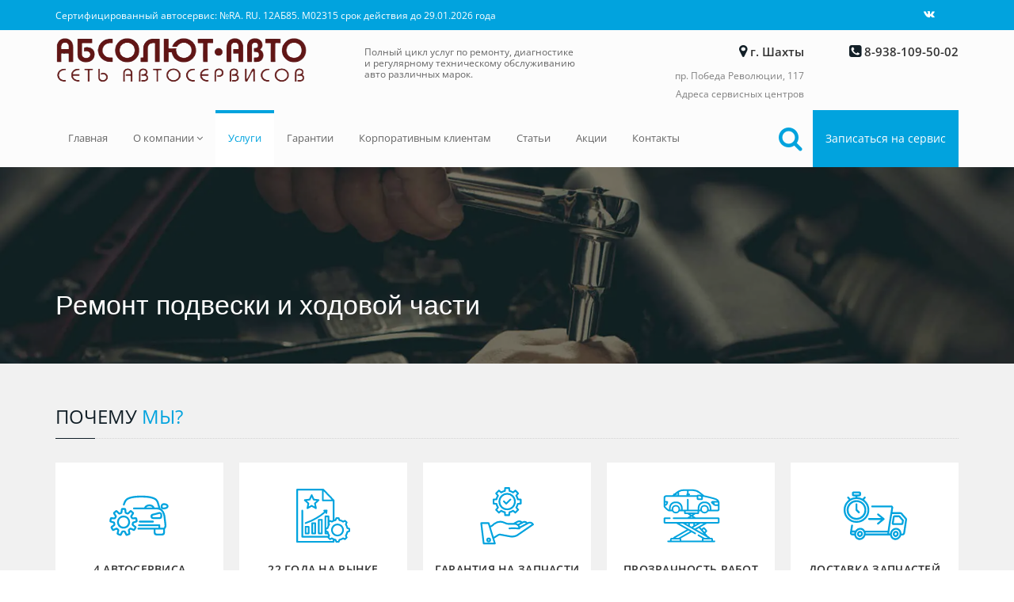

--- FILE ---
content_type: text/html; charset=UTF-8
request_url: https://avtoservis61.ru/services/repair_khodovoy_chasti_avtomobilya/
body_size: 13149
content:
<!DOCTYPE html>
<html dir="ltr" lang="ru">
	<head>

		

		<!-- Global site tag (gtag.js) - Google Analytics -->
						<!-- Yandex.Metrika counter -->
		<!--script type="text/javascript" >
		   (function(m,e,t,r,i,k,a){m[i]=m[i]||function(){(m[i].a=m[i].a||[]).push(arguments)};
		   m[i].l=1*new Date();k=e.createElement(t),a=e.getElementsByTagName(t)[0],k.async=1,k.src=r,a.parentNode.insertBefore(k,a)})
		   (window, document, "script", "https://mc.yandex.ru/metrika/tag.js", "ym");
		
		   ym(52435714, "init", {
				id:52435714,
				clickmap:true,
				trackLinks:true,
				accurateTrackBounce:true,
				webvisor:true
		   });
		</script>
		<noscript><div><img src="https://mc.yandex.ru/watch/52435714" style="position:absolute; left:-9999px;" alt="" /></div></noscript-->
		<!-- /Yandex.Metrika counter -->

		    <noscript><div><img src="https://mc.yandex.ru/watch/52435714" style="position:absolute; left:-9999px;" alt="" /></div></noscript>

	
	<!-- Meta Tags -->
	<meta name="viewport" content="width=device-width,initial-scale=1.0"/>
	<meta http-equiv="content-type" content="text/html; charset=UTF-8"/>
	<meta name="description" content="" />
	<meta name="keywords" content="" />

	<!-- Page Title -->
	<title>Ремонт подвески и ходовой части</title>
	
	<!-- Favicon and Touch Icons -->
	<link href="/favicon.png" rel="shortcut icon" type="image/png">
	<link href="/local/templates/avtoservis61/front/build/images/apple-touch-icon.png" rel="apple-touch-icon">
	<link href="/local/templates/avtoservis61/front/build/images/apple-touch-icon-72x72.png" rel="apple-touch-icon" sizes="72x72">
	<link href="/local/templates/avtoservis61/front/build/images/apple-touch-icon-114x114.png" rel="apple-touch-icon" sizes="114x114">
	<link href="/local/templates/avtoservis61/front/build/images/apple-touch-icon-144x144.png" rel="apple-touch-icon" sizes="144x144">

			

				
	
	
					
	
				
	
	<!-- external javascripts -->
		
	<!-- CJSCore -->
	
		
		
		
		
		
	
	<script data-skip-moving="true">var THEMEMASCOT = {templatePath:'/local/templates/avtoservis61/front/build'};</script>

	<link rel="preload" href="/local/templates/avtoservis61/front/build/fonts/fontawesome-webfont.woff2?v=4.5.0" as="font" type="font/woff2" crossorigin>
	<link rel="preload" href="/local/templates/avtoservis61/front/build/fonts/OpenSans/OpenSans-Regular.woff2" as="font" type="font/woff2" crossorigin>
	<link rel="preload" href="/local/templates/avtoservis61/front/build/fonts/OpenSans/OpenSans-SemiBold.woff2" as="font" type="font/woff2" crossorigin>
	<link rel="preload" href="/local/templates/avtoservis61/front/build/fonts/OpenSans/OpenSans-Medium.woff2" as="font" type="font/woff2" crossorigin>

		
	

	<meta http-equiv="Content-Type" content="text/html; charset=UTF-8" />
<meta name="robots" content="index, follow" />
<meta name="keywords" content="Автосервис, Шахты, Абсолю-авто, техничесвок обслуживание, мойка автомобиля, ремонт автомобиля, ремонт КПП, ремонт двигателя" />
<meta name="description" content="«Абсолют-Авто» оказывает полный цикл услуг по ремонту автомобилей, диагностике и регулярному техническому обслуживанию авто различных марок, включая: кузовной ремонт автомобилей любой сложности, в том числе стапельные работы; покраску автомобиля; ремонт двигателя авто; ремонт КПП; ходовой; техническое обслуживание; мойку и химчистку автомобиля, и другие услуги." />
<script type="text/javascript" data-skip-moving="true">(function(w, d, n) {var cl = "bx-core";var ht = d.documentElement;var htc = ht ? ht.className : undefined;if (htc === undefined || htc.indexOf(cl) !== -1){return;}var ua = n.userAgent;if (/(iPad;)|(iPhone;)/i.test(ua)){cl += " bx-ios";}else if (/Windows/i.test(ua)){cl += ' bx-win';}else if (/Macintosh/i.test(ua)){cl += " bx-mac";}else if (/Linux/i.test(ua) && !/Android/i.test(ua)){cl += " bx-linux";}else if (/Android/i.test(ua)){cl += " bx-android";}cl += (/(ipad|iphone|android|mobile|touch)/i.test(ua) ? " bx-touch" : " bx-no-touch");cl += w.devicePixelRatio && w.devicePixelRatio >= 2? " bx-retina": " bx-no-retina";var ieVersion = -1;if (/AppleWebKit/.test(ua)){cl += " bx-chrome";}else if (/Opera/.test(ua)){cl += " bx-opera";}else if (/Firefox/.test(ua)){cl += " bx-firefox";}ht.className = htc ? htc + " " + cl : cl;})(window, document, navigator);</script>

<link href="/bitrix/cache/css/s1/avtoservis61/template_6a580e4a9bc905b6ca41333e446f2ea0/template_6a580e4a9bc905b6ca41333e446f2ea0_v1.css?1695916068395726" type="text/css"  data-template-style="true" rel="stylesheet" />







	<!-- qq -->

		<script data-skip-moving="true">
		let g_deferredScripts = [];
		let g_isDeferredScriptsLoaded = false;
		document.addEventListener('DOMContentLoaded', function (event) {
			let g_isDeferredScriptsLoaded = false;
			let startTime = Date.now();
			if (document.cookie.match(new RegExp("(?:^|; )" + "deferredContentLoaded" + "=([^;]*)")))
			{
				setTimeout(() => {
					LoadAddContent();
				}, 0);
			}
			else
			{
				$(window).on('pointermove.loadContent scroll.loadContent', function (event)
				{
					let eventTime = Date.now();
					if(eventTime - startTime < 1000) return;
					LoadAddContent();
				});
			}
			function LoadAddContent()
			{
				console.log('load deferred')
				if (!g_isDeferredScriptsLoaded)
				{
					g_isDeferredScriptsLoaded = true;
					$(window).off('pointermove.loadContent scroll.loadContent');
					let date = new Date(Date.now() + 86400e3);
					document.cookie = "deferredContentLoaded=true; expires=" + date;
					g_deferredScripts.forEach(function (script) {
						console.log(script);
						window[script]();
					});
				}
			}
		});
		function g_deferedBxOpenLines() {
			(function (w, d, u)
					{
						var s = d.createElement('script');
						s.async = true;
						s.src = u + '?' + (Date.now() / 60000 | 0);
						var h = d.getElementsByTagName('script')[0];
						h.parentNode.insertBefore(s, h);
			})(window, document, 'https://upload-43ed01b2ee5db27e10297f1bd55a8768.storage.yandexcloud.net/crm/site_button/loader_4_ojd9ye.js');
		}
		g_deferredScripts.push('g_deferedBxOpenLines');
	</script>

	
</head>

<body class="">
	<div id="wrapper" class="clearfix">

		
		<!-- Header -->
		<header id="header" class="header">
			<div class="header-top bg-theme-color-2 sm-text-center p-0">
				<div class="container">
					<div class="row">
						<div class="col-lg-7">
							<div class="widget no-border m-0">
								<ul class="list-inline font-12 sm-text-center mt-5 pt-5">
									<li>
										<a class="text-white" href="/about/sertificates/">Сертифицированный автосервис: №RА. RU. 12AБ85. М02315 срок действия до 29.01.2026 года</a>
									</li>
								</ul>
							</div>
						</div>
						<div class="col-lg-3  text-right">
<!--							<a href="https://absolutavto61.ru" class="btn btn-default" style="margin: 3px 0;" target="_blank">Интернет-магазин &rarr;</a>-->
						</div>
						<div class="col-lg-2">
							<div class="widget no-border m-0 mr-15 pull-right flip sm-pull-none sm-text-center">
								<ul class="styled-icons icon-circled icon-sm pull-right flip sm-pull-none sm-text-center mt-sm-15">
	<li><a href="https://vk.com/public63097187" target="_blank" onclick="ym(52435714, 'reachGoal', 'click_vk_header_link'); return true;"><i class="fa fa-vk text-white"></i></a></li>
<!--	<li><a href="#"><i class="fa fa-facebook text-white"></i></a></li>
	<li><a href="#"><i class="fa fa-twitter text-white"></i></a></li>
	<li><a href="#"><i class="fa fa-google-plus text-white"></i></a></li> -->
		<!--li><a href="https://www.instagram.com/absolut_avto61/?utm_source=ig_profile_share&igshid=y97k3sc3mble" target="_blank" onclick="ym(52435714, 'reachGoal', 'click_inst_header_link'); return true;"><i class="fa fa-instagram text-white"></i></a></li-->
<!--<li><a href="#"><i class="fa fa-linkedin text-white"></i></a></li> -->
</ul>							</div>
						</div>
					</div>
				</div>
			</div>
			<div class="header-middle p-0 bg-lightest xs-text-center">
				<div class="container pt-0 pb-0">
					<div class="row">
						<div class="col-xs-12 col-sm-3 col-md-4">
							<div class="widget no-border m-0">
																	<span class="menuzord-brand pull-left flip xs-pull-center mt-10 mb-10">
										<a href="/" >
											<picture>
												<source srcset="/local/templates/avtoservis61/front/build/images/logo.webp" type="image/webp">
												<img fetchpriority="high" alt="" src="/local/templates/avtoservis61/front/build/images/logo.png" width="317" height="60">
											</picture>
										</a>
									</span>
								

							</div>
						</div>
						<div class="col-xs-12 col-sm-3 col-md-4 line-height-1 mt-20 hidden-md hidden-sm hidden-xs">
							<span class="font-12">Полный цикл услуг по ремонту, диагностике</span> <br>
<span class="font-12">и регулярному техническому обслуживанию</span> <br>
<span class="font-12">авто различных марок.</span>						</div>

						<div class="col-xs-12 col-sm-3 col-md-2">
							<div class="widget no-border m-0">

								<div class="mt-15 mb-10 text-right flip sm-text-center">
	<div class="font-15 text-black-333 mb-5 font-weight-600"><i class="fa fa-map-marker text-theme-colored font-18"></i> г. Шахты</div>
	<a href="/contacts/" class="font-12 text-gray">пр. Победа Революции, 117<br>Адреса сервисных центров</a>
</div>							</div>
						</div>
						<div class="col-xs-12 col-sm-3 col-md-2">
							<div class="widget no-border m-0">
								<div class="mt-15 mb-10 text-right flip sm-text-center">
	<a href="tel:+79381095002" class="font-15 text-black-333 mb-5 font-weight-600" onclick="ym(52435714, 'reachGoal', 'click_header_phone_link'); return true;"><i class="fa fa-phone-square text-theme-colored font-18"></i> 8-938-109-50-02</a>
	<a href="/contacts/" class="font-12 text-gray"></a>
</div>							</div>
						</div>
					</div>
				</div>
			</div>
			<div class="header-nav">
				<div class="header-nav-wrapper navbar-scrolltofixed bg-lightest">
					<div class="container">

						

<nav id="menuzord" class="menuzord blue pull-left flip menuzord-responsive">
			<a href="javascript:void(0)" class="showhide mobile-menu-toggler"><em></em><em></em><em></em></a>

		<ul class="menuzord-menu dark">
			

					<li
												><a href="/">Главная</a>

						
					</li>

			

					<li
												><a href="/about/">О компании</a>

													<ul class="dropdown">
																	
										<li><a href="/about/photo/">Галерея работ</a></li>
																										
										<li><a href="/about/vakansii/">Вакансии</a></li>
																										
										<li><a href="/about/sertificates/">Сертификаты</a></li>
																										
										<li><a href="/about/reviews/">Отзывы клиентов</a></li>
																										
										<li><a href="/faq/">Вопросы и Ответы</a></li>
																								</ul>
						
					</li>

			

					<li
													class="active"
												><a href="/services/">Услуги</a>

						
					</li>

			

					<li
												><a href="/guarantee/">Гарантии</a>

						
					</li>

			

					<li
												><a href="/corporate/">Корпоративным клиентам</a>

						
					</li>

			

					<li
												><a href="/articles/">Статьи</a>

						
					</li>

			

					<li
												><a href="/promo/">Акции</a>

						
					</li>

			

					<li
												><a href="/contacts/">Контакты</a>

						
					</li>

					</ul>
	
	

<ul class="pull-right flip hidden-sm hidden-xs">
	<li>
		<script data-b24-form="click/4/739bof" data-skip-moving="true">
	function g_loader_4() {
		(function(w,d,u){
			var s=d.createElement('script');s.async=true;s.src=u+'?'+(Date.now()/180000|0);
			var h=d.getElementsByTagName('script')[0];h.parentNode.insertBefore(s,h);
		})(window,document,'https://upload-43ed01b2ee5db27e10297f1bd55a8768.storage.yandexcloud.net/crm/form/loader_4_739bof.js');
	}
	g_deferredScripts.push('g_loader_4');
</script>
	<button class="btn btn-colored btn-flat bg-theme-color-2 text-white font-14  mt-0 p-25 pr-15 pl-15 b24-web-form-popup-btn-4">Записаться на сервис</button>

	</li>
</ul>
<div class="widget m-0 pull-right sm-pull-none sm-text-center hidden-md hidden-sm hidden-xs">
	<ul class="list-inline pull-right">
		<li class="mb-0 pb-0">
			<div class="top-dropdown-outer mt-20 pb-10">
				<a class="top-search-box has-dropdown text-white text-hover-theme-colored"><i class="fa fa-search font-28 text-theme-color-2"></i> &nbsp;</a>
				<ul class="dropdown">
					<li>
						<div class="search-form-wrapper">
							<form method="get" class="mt-10" action="/search/">

																	<input type="text" onfocus="if(this.value =='Введите запрос') { this.value = ''; }" onblur="if(this.value == '') { this.value ='Введите запрос'; }" value="Введите запрос" id="searchinput" name="q" class="">
								

								<label><input type="submit" name="submit" value=""></label>
							</form>
						</div>
					</li>
				</ul>
			</div>
		</li>
	</ul>
</div>

</nav>

					</div>
				</div>
			</div>
		</header>

		<!-- Start main-content -->
		<div class="main-content">

			
			
									<img src="/images/title-bg.webp" fetchpriority="high" style="display:none;">
					<section class="inner-header divider parallax layer-overlay overlay-dark-5" style="background-image: url(/images/title-bg.webp);">
						<div class="container pt-30 pb-40">
							<div class="section-content pt-100">
								<div class="row">
									<div class="col-md-12">
										<h1 class="title text-white">Ремонт подвески и ходовой части</h1>
									</div>
								</div>
							</div>
						</div>
					</section>
							
		
			

<!-- Section -->
<section class="bg-deep">

	<div class="container pt-30 pb-50">
		<div class="section-content">
			<div class="row">
				<div class="col-md-12">
					<div>
                        						<h3 class="text-uppercase text-theme-colored title line-bottom">Почему <span class="text-theme-color-2 font-weight-400">мы?</span></h3>
                        <div class="service-why-us mt-30 mt-sm-15">
                            <div class="service-why-us__list">
                                                                <div class="service-why-us__list-col">
                                    <div class="service-why-us__item">
                                        <img src="/local/templates/avtoservis61/front/build/images/placeholder/placeholder-81x81.svg" data-src="/upload/iblock/385/53u3ccn3ge5fzsv2ggobit9y6ehm1ixy/icon_avtoservice.svg" alt="" class="service-why-us__item-icon lazy" width="81" height="81">
                                        <div class="service-why-us__item-text">
                                            <div class="service-why-us__item-caption">
                                                4 автосервиса                                            </div>
                                            в разных районах города                                        </div>
                                    </div>
                                </div>
                                                                <div class="service-why-us__list-col">
                                    <div class="service-why-us__item">
                                        <img src="/local/templates/avtoservis61/front/build/images/placeholder/placeholder-81x81.svg" data-src="/upload/iblock/434/w4gv66tl9r5wztqsvjvbybxtx60ncvqf/icon_reputatia.svg" alt="" class="service-why-us__item-icon lazy" width="81" height="81">
                                        <div class="service-why-us__item-text">
                                            <div class="service-why-us__item-caption">
                                                22 года на рынке                                            </div>
                                            репутация проверена временем                                        </div>
                                    </div>
                                </div>
                                                                <div class="service-why-us__list-col">
                                    <div class="service-why-us__item">
                                        <img src="/local/templates/avtoservis61/front/build/images/placeholder/placeholder-81x81.svg" data-src="/upload/iblock/a62/t2umlriohjv8mptte3f74ef14wgjig1i/icon_garantiya.svg" alt="" class="service-why-us__item-icon lazy" width="81" height="81">
                                        <div class="service-why-us__item-text">
                                            <div class="service-why-us__item-caption">
                                                Гарантия на запчасти и работы                                            </div>
                                            6 месяцев или 10 000 пробега                                        </div>
                                    </div>
                                </div>
                                                                <div class="service-why-us__list-col">
                                    <div class="service-why-us__item">
                                        <img src="/local/templates/avtoservis61/front/build/images/placeholder/placeholder-81x81.svg" data-src="/upload/iblock/d89/kt91lpzolmy8vdskur0t02bfq9ort27g/icon_prozrachnost.svg" alt="" class="service-why-us__item-icon lazy" width="81" height="81">
                                        <div class="service-why-us__item-text">
                                            <div class="service-why-us__item-caption">
                                                Прозрачность работ                                            </div>
                                            согласовываем этапы и стоимость работ                                        </div>
                                    </div>
                                </div>
                                                                <div class="service-why-us__list-col">
                                    <div class="service-why-us__item">
                                        <img src="/local/templates/avtoservis61/front/build/images/placeholder/placeholder-81x81.svg" data-src="/upload/iblock/da4/v72q33rnzw4pbnvd2cth71e2elm09akt/icon_dostavka.svg" alt="" class="service-why-us__item-icon lazy" width="81" height="81">
                                        <div class="service-why-us__item-text">
                                            <div class="service-why-us__item-caption">
                                                Доставка запчастей от 1 дня                                            </div>
                                            быстрая доставка за счет большой сети поставщиков                                        </div>
                                    </div>
                                </div>
                                                            </div>
                        </div>
                        
						
<!-- Divider: Reservation Form -->
<section>
	<div class="container pt-0 pb-40">
		<div class="row row-flex">
			<div class="col-xs-12 col-md-7">
				<div id="bx24_form_absolut_makeOrder"class="pr-40 pb-0 pt-60 pt-sm-15 pl-0 pr-sm-0">

					<script data-b24-form="inline/716/zdahju" data-skip-moving="true">
	function g_loader_716() {
		(function(w,d,u){
			var s=d.createElement('script');s.async=true;s.src=u+'?'+(Date.now()/180000|0);
			var h=d.getElementsByTagName('script')[0];h.parentNode.insertBefore(s,h);
		})(window,document,'https://upload-43ed01b2ee5db27e10297f1bd55a8768.storage.yandexcloud.net/crm/form/loader_716_zdahju.js');
	}
	g_deferredScripts.push('g_loader_716');
</script>

				</div>
			</div>
			<div class="col-xs-12 col-md-5">
                <div class="form-master-photo-wrap">
					<img class="form-master-photo lazy" width="458" height="565" src="/local/templates/avtoservis61/front/build/images/placeholder/placeholder-1px.svg" data-src="/upload/medialibrary/494/f93or6upqpdserzn5o0l1wi6z8z3krt9/master_crop.png" alt="Здравствуйте! Я Мастер!">
                </div>
			</div>
		</div>
	</div>
</section>

						<div class="edited"><p>
	 Автотехцентр «Абсолют-Авто» быстро, надёжно и с гарантией осуществляет ремонт подвески&nbsp;автомобиля. Наши специалисты грамотно осуществляют&nbsp;ремонт передней и задней подвески автомобиля. Для этого первоначально мы проведем диагностику ходовой. При ремонте ходовой&nbsp;мы проводим общую диагностику неисправного узла, и представляем варианты решения ремонта этой части подвески. Наши клиенты всегда остаются довольны качеством и сроками ремонта ходовой части автомобиля в нашем техцентре.&nbsp;
</p>
<h3>
Услуги&nbsp;по ремонту&nbsp;ходовой части автомобиля </h3>
<p>
	 Что обычно необходимо ремонтировать или менять в подвеске:
</p>
<ul type="disc">
	<li>задние и/или передние амортизаторы;</li>
	<li>шаровые опоры;</li>
	<li>рулевые тяги и наконечники;</li>
	<li>ступичные подшипники;</li>
	<li>пружины;</li>
	<li>тормозные барабаны и диски;</li>
	<li>шланги и трубки;</li>
	<li>рычаги;</li>
	<li>втулки стабилизаторов и стойки;</li>
	<li>сайлентблоки;</li>
</ul>
<p>
	 И это не весь список, потому что подвеска автомобиля состоит из нескольких тысяч больших и маленьких деталей. Причиной необходимости&nbsp;ремонта подвески&nbsp;(ходовой части)&nbsp;становятся сильные нагрузки, ускоряющие износ. Мы рекомендуем проводить диагностику ходовой части&nbsp;через каждые 5-10 тыс. км, а также при появлении первых признаков неисправности.
</p>
<h3>
При каких признаках обычно необходим ремонт подвески? </h3>
<ul type="disc">
	<li>Посторонние стуки и шумы при езде.</li>
	<li>Шум и гул при равномерном движении.</li>
	<li>Увеличение тормозного пути, сторонние звуки при торможении.</li>
	<li>Появление люфта рулевого колеса.</li>
	<li>Увеличение угла наклона кузова в поворотах.</li>
	<li>Преждевременность срабатывания систем (ABS, EBD) при торможении на разных покрытиях.</li>
</ul>
<p>
	 Профессиональный ремонт ходовой части автомобиля&nbsp;необходим если диагностика подвески выявила неисправности в данных узлах. Мы рекомендуем обращаться в наш техцентр, где специалисты быстро и точно выявят причину и займутся её устранением. Ремонт подвески проводится нашими специалистами с чётким соблюдением технологий, рекомендованных заводом-производителем. По завершении работ вы всегда сможете обратиться к нам по любым вопросам, касающимся ремонта и диагностики автомобиля. Также необходимо отметить, что&nbsp;ремонт ходовой части автомобиля является обязательным перед регулировкой развал-схождения колес, если в подвеске существуют какие-то неполадки.
</p></div>

						

					</div>
				</div>
			</div>
		</div>
	</div>
</section>

	<section class="clients">
		<div class="container pt-0 pb-30">
			<div class="row">
				<div class="col-md-12">
					<!-- Section: Clients -->
					<h3 class="text-uppercase text-theme-colored title line-bottom">Галерея<span class="text-theme-color-2 font-weight-400"></span></h3>
					<div class="tns-nav-top">
						<div class="tiny-slider-4col" data-nav="true" data-lightbox="gallery">
	
																							<div class="item bg-deep" >
									<a href="/upload/iblock/a7f/KOT_9768.jpg" data-lightbox="gallery-item"><img class="lazy" src="/local/templates/avtoservis61/front/build/images/placeholder/placeholder-150x100.svg" data-src="/upload/resize_cache/iblock/a7f/250_100000_1/KOT_9768.jpg" alt=""></a>
									<div class="portfolio-description pl-10 pb-10" id="bx_651765591_384">
										<!--<h5 class="title mb-0">ремонт ходовой</h5>
										<span class="category"><span>Ремонт ходовой</span></span>-->
									</div>
								</div>
																							<div class="item bg-deep" >
									<a href="/upload/iblock/d2d/KOT_9767.jpg" data-lightbox="gallery-item"><img class="lazy" src="/local/templates/avtoservis61/front/build/images/placeholder/placeholder-150x100.svg" data-src="/upload/resize_cache/iblock/d2d/250_100000_1/KOT_9767.jpg" alt=""></a>
									<div class="portfolio-description pl-10 pb-10" id="bx_651765591_383">
										<!--<h5 class="title mb-0">ремонт ходовой</h5>
										<span class="category"><span>Ремонт ходовой</span></span>-->
									</div>
								</div>
																							<div class="item bg-deep" >
									<a href="/upload/iblock/cb9/KOT_9765.jpg" data-lightbox="gallery-item"><img class="lazy" src="/local/templates/avtoservis61/front/build/images/placeholder/placeholder-150x100.svg" data-src="/upload/resize_cache/iblock/cb9/250_100000_1/KOT_9765.jpg" alt=""></a>
									<div class="portfolio-description pl-10 pb-10" id="bx_651765591_382">
										<!--<h5 class="title mb-0">ремонт ходовой</h5>
										<span class="category"><span>Ремонт ходовой</span></span>-->
									</div>
								</div>
																							<div class="item bg-deep" >
									<a href="/upload/iblock/fc7/KOT_9761.jpg" data-lightbox="gallery-item"><img class="lazy" src="/local/templates/avtoservis61/front/build/images/placeholder/placeholder-150x100.svg" data-src="/upload/resize_cache/iblock/fc7/250_100000_1/KOT_9761.jpg" alt=""></a>
									<div class="portfolio-description pl-10 pb-10" id="bx_651765591_381">
										<!--<h5 class="title mb-0">ремонт ходовой</h5>
										<span class="category"><span>Ремонт ходовой</span></span>-->
									</div>
								</div>
																							<div class="item bg-deep" >
									<a href="/upload/iblock/4ab/KOT_9757.jpg" data-lightbox="gallery-item"><img class="lazy" src="/local/templates/avtoservis61/front/build/images/placeholder/placeholder-150x100.svg" data-src="/upload/resize_cache/iblock/4ab/250_100000_1/KOT_9757.jpg" alt=""></a>
									<div class="portfolio-description pl-10 pb-10" id="bx_651765591_380">
										<!--<h5 class="title mb-0">ремонт ходовой</h5>
										<span class="category"><span>Ремонт ходовой</span></span>-->
									</div>
								</div>
																							<div class="item bg-deep" >
									<a href="/upload/iblock/db6/KOT_9756.jpg" data-lightbox="gallery-item"><img class="lazy" src="/local/templates/avtoservis61/front/build/images/placeholder/placeholder-150x100.svg" data-src="/upload/resize_cache/iblock/db6/250_100000_1/KOT_9756.jpg" alt=""></a>
									<div class="portfolio-description pl-10 pb-10" id="bx_651765591_379">
										<!--<h5 class="title mb-0">ремонт ходовой</h5>
										<span class="category"><span>Ремонт ходовой</span></span>-->
									</div>
								</div>
													</div>
					</div>
				</div>
			</div>
		</div>
	</section>

<!-- divider -->
<section class="bg-theme-colored">
	<div class="container mt-0 mb-0 pt-20 pb-40">
		<div class="col-md-12 text-center text-white">
			<h3 class="text-white">Специальные условия для корпоративных клиентов</h3>
			<a href="/corporate/" class="btn btn-dark btn-theme-colored" style="border-color: #fff;">Узнать больше</a>
		</div>
	</div>
</section>

		

		

	</div>
	<!-- end main-content -->

	<!-- Footer -->
	<footer id="footer" class="footer divider layer-overlay overlay-dark-8 lazy" data-bg="/local/templates/avtoservis61/front/build/images/demo/footer-bg.jpg">
		<div class="container pt-70 pb-40">
			<div class="row border-bottom">
				<div class="col-sm-6 col-md-3">
					<div class="widget dark">
						<img class="mt-5 mb-20 lazy" alt="" src="/local/templates/avtoservis61/front/build/images/placeholder/placeholder-150x100.svg" data-src="/local/templates/avtoservis61/front/build/images/logo-white.png" width="317" height="60" >

						<p> Полный цикл услуг по ремонту, диагностике
	и регулярному техническому обслуживанию
	авто различных марок. </p>
<ul class="list-inline mt-5">
	<li class="m-0 pl-10 pr-10"> <i class="fa fa-phone text-theme-color-2 mr-5"></i> <a class="text-gray" href="tel:+78002002803" onclick="ym(52435714, 'reachGoal', 'click_footer_phone_link'); return true;"></a> </li>
	<li class="m-0 pl-10 pr-10"> <i class="fa fa-envelope-o text-theme-color-2 mr-5"></i> <a class="text-gray" href="mailto:absolut@avtoservis61.ru" onclick="ym(52435714, 'reachGoal', 'click_footer_email_link'); return true;">absolut@avtoservis61.ru</a> </li>
	<li class="m-0 pl-10 pr-10"> <i class="fa fa-globe text-theme-color-2 mr-5"></i> <a class="text-gray" href="http://avtoservis61.ru">avtoservis61.ru</a> </li>
</ul>					</div>
				</div>
				<div class="col-sm-6 col-md-3">
					<div class="widget dark">
						<h4 class="widget-title line-bottom-theme-colored-2">Меню</h4>

						

	<ul class="list list-border">
		
			
							<li><a href="/corporate/">Корпоративным клиентам</a></li>
			
		
			
							<li class="active"><a href="/services/">Услуги</a></li>
			
		
			
							<li><a href="/articles/">Статьи</a></li>
			
		
			
							<li><a href="/promo/">Акции</a></li>
			
			</ul>

					</div>
				</div>
				<div class="col-sm-6 col-md-3">
					<div class="widget dark">
						<h4 class="widget-title line-bottom-theme-colored-2">Абсолют-Авто</h4>

						

	<ul class="list list-border">
		
			
							<li><a href="/faq/">Вопрос-ответ</a></li>
			
		
			
							<li><a href="/pravo/">Правовая информация</a></li>
			
		
			
							<li><a href="/guarantee/">Гарантии</a></li>
			
		
			
							<li><a href="/contacts/">Контактная информация</a></li>
			
			</ul>
					</div>
				</div>
				<div class="col-sm-6 col-md-3">
					<div class="widget dark">
						<h4 class="widget-title line-bottom-theme-colored-2">Часы работы</h4>
						<div class="opening-hourse">
							<ul class="list-border">
								<li class="clearfix"> <span>Ежедневно</span>
	<div class="value pull-right">8:00 - 19:00</div>
</li>
<li class="clearfix text-center">
	Без перерывов и выходных
</li>							</ul>
						</div>
					</div>
				</div>
			</div>
			<div class="row mt-30">
				<div class="col-md-2">
					<div class="widget dark">
						<h5 class="widget-title mb-10">Позвонить</h5>
						<div class="text-gray">
							<a href="tel:+79381095002" onclick="ym(52435714, 'reachGoal', 'click_footer_phone_link'); return true;">+7-938-109-50-02</a><br>						</div>
					</div>
				</div>
				<div class="col-md-3">
					<div class="widget dark">
						<h5 class="widget-title mb-10">Мы в соцсетях</h5>
						<ul class="styled-icons icon-bordered icon-sm">
	<li><a href="https://vk.com/public63097187" target="_blank" onclick="ym(52435714, 'reachGoal', 'click_vk_footer_link'); return true;"><i class="fa fa-vk"></i></a></li>
<!--		<li><a href="#"><i class="fa fa-facebook" target="_blank"></i></a></li>-->
<!--		<li><a href="#"><i class="fa fa-twitter" target="_blank"></i></a></li>-->
<!--		<li><a href="#"><i class="fa fa-skype" target="_blank"></i></a></li>-->
<!--		<li><a href="#"><i class="fa fa-youtube" target="_blank"></i></a></li>-->
	<!--li><a href="https://www.instagram.com/absolut_avto61/?utm_source=ig_profile_share&igshid=y97k3sc3mble" target="_blank" onclick="ym(52435714, 'reachGoal', 'click_inst_footer_link'); return true;"><i class="fa fa-instagram"></i></a></li-->
<!--		<li><a href="#" target="_blank"><i class="fa fa-pinterest"></i></a></li>-->
	</ul>
</ul>					</div>
				</div>

			</div>
		</div>
		<div class="footer-bottom bg-black-333">
			<div class="container pt-20 pb-20">
				<div class="row">
					<div class="col-md-6">
						<p class="font-11 text-black-777 m-0">&copy; 2011—2026, «Абсолют-Авто»</p>
					</div>
					<div class="col-md-6 text-right">
						<div class="widget no-border m-0">
							<ul class="list-inline sm-text-center mt-5 font-12">
								<li>
									<a href="/pravo/">Соглашение о конфиденциальности</a>
								</li>
							</ul>
						</div>
					</div>
				</div>
			</div>
		</div>
	</footer>
	<a class="scrollToTop" href="#"><i class="fa fa-angle-up"></i></a> </div>
	<!-- end wrapper -->

	

	
	<div class="modal fade" id="reservation-modal" tabindex="-1" role="dialog" aria-labelledby="myModalLabel">
		<div class="modal-dialog modal-lg">
			<div class="modal-content">
				<div class="modal-header bg-theme-colored">
					<button type="button" class="close" data-dismiss="modal" aria-label="Close"><span aria-hidden="true">&times;</span></button>
					<h4 class="modal-title text-white" id="popup_myModalLabel">Запись в автосервис</h4>
				</div>
				<div class="p-40">
					<div class="row">
						<div class="col-md-12">
							<div class="p-0 pl-0">

								<div id="comp_9e5d190f7a768a088513505e4b628b52">
<p><font class="errortext">Веб-форма не найдена.</font></p></div>
								

							</div>
						</div>
					</div>
				</div>

			</div>
		</div>
	</div>

	        <!-- Отслеживание цели "Пользователь написал в чат" -->
        				<!--LiveInternet counter-->
				<!--/LiveInternet-->
	

<script async src="https://www.googletagmanager.com/gtag/js?id=UA-134699914-1"></script>
<script>
			window.dataLayer = window.dataLayer || [];
			function gtag()
			{
				dataLayer.push(arguments);
			}
			gtag('js', new Date());

			gtag('config', 'UA-134699914-1');
		</script>

<script type="text/javascript" >
			(function (m, e, t, r, i, k, a)
			{
				m[i] = m[i] || function ()
				{
					(m[i].a = m[i].a || []).push(arguments)
				};
				m[i].l = 1 * new Date();
				k = e.createElement(t), a = e.getElementsByTagName(t)[0], k.async = 1, k.src = r, a.parentNode.insertBefore(k, a)
			})
				(window, document, "script", "https://mc.yandex.ru/metrika/tag.js", "ym");

			ym(52435714, "init", {
				clickmap: true,
				trackLinks: true,
				accurateTrackBounce: true,
				webvisor: true,
				ecommerce: "dataLayer"
			});
		</script>
<script type="text/javascript" src="/bitrix/js/main/core/core.js?1681817165487656"></script><script type="text/javascript" src="/bitrix/js/main/core/core_promise.js?16675533245220"></script>

<script type="text/javascript" src="/bitrix/js/askaron.fastauth/script.js?1680004240886"></script>

<script type='text/javascript'>window['recaptchaFreeOptions']={'size':'normal','theme':'light','badge':'bottomright','version':'','action':'','lang':'ru','key':'6Le5E3AUAAAAAMVW24c6DFlVLuK5X9hKVn2nD5XN'};</script>
<script type="text/javascript">/* 
	ReCaptcha 2.0 Google js
	modul bitrix
	Shevtcoff S.V. 
	date 24.03.17
	time 08:55
	
	Recaptchafree - object
	Recaptchafree.render() - method render
	Recaptchafree.reset() - method reset
	Recaptchafree.items - array id widget
*/

/* global grecaptcha */

"use strict";

var Recaptchafree = Recaptchafree || {};
Recaptchafree.items = new Array();
Recaptchafree.form_submit;
/**
 * render recaptcha
 * @returns false
 */
Recaptchafree.render = function() { 
   if(window.grecaptcha){
        var elements = document.querySelectorAll('div.g-recaptcha');
        var widget;
        Recaptchafree.items = [];
        for (var i = 0; i < elements.length; i++) {
            if(elements[i].innerHTML === "") {
                widget = grecaptcha.render(elements[i], {
                    'sitekey' : elements[i].getAttribute("data-sitekey"),
                    'theme' : elements[i].getAttribute("data-theme"),
                    'size' : elements[i].getAttribute("data-size"),
                    'callback' : elements[i].getAttribute("data-callback"),
                    'badge' : elements[i].getAttribute("data-badge")
                });
                elements[i].setAttribute("data-widget", widget);
                Recaptchafree.items.push(widget);
            } else {
                widget =  elements[i].getAttribute("data-widget");
                Recaptchafree.items.push(parseInt(widget));
            }
        }
    } 
    
};
/**
 * reset recaptcha after ajax or show modal
 * @returns  false
 */
Recaptchafree.reset = function() { 
   if(window.grecaptcha){
        Recaptchafree.render();
            for (var i = 0; i < Recaptchafree.items.length; i++) {
                grecaptcha.reset(Recaptchafree.items[i]);
            } 

    }  
};
/**
 * callback submit form with invisible recaptcha
 * @param {type} token
 * @returns false
 */
function RecaptchafreeSubmitForm(token) {
    if(Recaptchafree.form_submit !== undefined){
        var x = document.createElement("INPUT"); // create token input
        x.setAttribute("type", "hidden");  
        x.name = "g-recaptcha-response";
        x.value = token;
        Recaptchafree.form_submit.appendChild(x);  // append current form
        var elements = Recaptchafree.form_submit.elements;
        for (var i = 0; i < elements.length; i++) {
            if(elements[i].getAttribute("type") === "submit")  {
                var submit_hidden = document.createElement("INPUT"); // create submit input hidden
                submit_hidden.setAttribute("type", "hidden");  
                submit_hidden.name = elements[i].name;
                submit_hidden.value = elements[i].value;
                Recaptchafree.form_submit.appendChild(submit_hidden);  // append current form
            }
        }
        document.createElement('form').submit.call(Recaptchafree.form_submit); // submit form
    }       
};
/**
 * onload recaptcha  
 * @returns  false
 */
function onloadRecaptchafree(){
    Recaptchafree.render();
    // If invisible recaptcha on the page
    if (document.addEventListener) { 
        document.addEventListener('submit',function(e){
            if(e.target && e.target.tagName === "FORM"){
                var g_recaptcha = e.target.querySelectorAll('div.g-recaptcha');
                if(g_recaptcha[0] !== undefined && g_recaptcha[0].getAttribute("data-size") === "invisible"){
                    var widget_id = g_recaptcha[0].getAttribute("data-widget");
                    grecaptcha.execute(widget_id);
                    Recaptchafree.form_submit = e.target;
                    e.preventDefault();    
                }
            } 
        }, false);
    } else {
        document.attachEvent("onsubmit", function(e){
            var target = e.target || e.srcElement;
            if(e.target && e.target.tagName === "FORM"){
                var widget_id = e.target.getAttribute("data-widget");
                grecaptcha.execute(widget_id);
                Recaptchafree.form_submit = target;    
                e.returnValue = false;
            }
        });
    }
    // hide grecaptcha-badge, if multi invisible recaptcha
    var badges = document.querySelectorAll('.grecaptcha-badge'); 
    for (var i = 1; i < badges.length; i++) {
        badges[i].style.display="none";
    }
} </script>

<script type="text/javascript"  src="/bitrix/cache/js/s1/avtoservis61/template_aa49d040031e6181ce919b7b4f098de7/template_aa49d040031e6181ce919b7b4f098de7_v1.js?1695909655184003"></script>
<script type="text/javascript"  src="/bitrix/cache/js/s1/avtoservis61/_chunkopt/_chunkopt_v1.js?170376660750753"></script>

<script type="text/javascript">
        window.addEventListener('onBitrixLiveChat', function(event)
        {
            var widget = event.detail.widget;

            // Обработка событий
            widget.subscribe({
                type: BX.LiveChatWidget.SubscriptionType.userMessage,
                callback: function(data) {

                console.log('***');

                if (typeof(dataLayer) == 'undefined')
                    {
                      dataLayer = [];
                    }
                    dataLayer.push({
                        "ecommerce": {
                            "purchase": {
                                "actionField": {
                                    "id" : "click_online_chat",
                                    "goal_id" : "72343855"
                                },
                                "products": [ {} ]
                            }
                        }
                    });
                    console.log(dataLayer);
                }
            });
        });
        </script>
<script type="text/javascript">
			document.addEventListener('DOMContentLoaded', function () {
				let liveInternetString = "<a href='//www.liveinternet.ru/click' "+
			"target=_blank><img src='//counter.yadro.ru/hit?t14.6;r"+
			escape(document.referrer)+((typeof(screen)=="undefined")?"":
				";s"+screen.width+"*"+screen.height+"*"+(screen.colorDepth?
					screen.colorDepth:screen.pixelDepth))+";u"+escape(document.URL)+
			";"+Math.random()+
			"' alt='' title='LiveInternet: показано число просмотров за 24"+
			" часа, посетителей за 24 часа и за сегодня' "+
			"border='0' width='88' height='31'><\/a>";
				document.querySelector('body').insertAdjacentHTML("beforeend", liveInternetString);
			});
		</script>
</body>
</html>



--- FILE ---
content_type: image/svg+xml
request_url: https://avtoservis61.ru/upload/iblock/da4/v72q33rnzw4pbnvd2cth71e2elm09akt/icon_dostavka.svg
body_size: 7769
content:
<svg width="81" height="81" fill="none" xmlns="http://www.w3.org/2000/svg"><g clip-path="url(#clip0_1_158)" fill="#00A3DE"><path d="M21.07 35.034l-2.727-2.692-.044-6.749a1.172 1.172 0 00-1.171-1.164h-.008a1.17 1.17 0 00-1.164 1.18l.047 7.233c.002.31.127.608.348.826l3.071 3.033a1.168 1.168 0 001.476.14 1.172 1.172 0 00.171-1.807zm31.579 9.047l-.005-.029a1.09 1.09 0 00-.016-.095l-.008-.033a1.157 1.157 0 00-.025-.087l-.013-.035a1.195 1.195 0 00-.033-.08 1.204 1.204 0 00-.126-.212c-.008-.011-.015-.023-.024-.033a1.225 1.225 0 00-.06-.07l-.021-.022a1.12 1.12 0 00-.092-.084l-.002-.001-7.143-5.824a1.172 1.172 0 00-1.48 1.816l4.591 3.744h-15.18a1.172 1.172 0 000 2.344h15.18l-4.591 3.743a1.171 1.171 0 101.48 1.817l7.144-5.824v-.001a.928.928 0 00.093-.084l.02-.023a.792.792 0 00.061-.069c.009-.01.017-.022.025-.033a1.047 1.047 0 00.125-.212 1.12 1.12 0 00.033-.08c.005-.012.01-.023.013-.034.01-.03.017-.058.025-.088l.008-.033a1.11 1.11 0 00.016-.095l.005-.03a1.189 1.189 0 000-.253z"/><path d="M28.57 21.33a16.442 16.442 0 00-1.728-1.488l1.67-2.024a1.172 1.172 0 00-1.808-1.492l-1.851 2.244a16.054 16.054 0 00-6.507-1.887v-1.056h2.357a2.175 2.175 0 002.173-2.173v-1.852a2.175 2.175 0 00-2.173-2.173h-7.152a2.175 2.175 0 00-2.173 2.173v1.852c0 1.198.975 2.173 2.173 2.173h2.452v1.057a16.06 16.06 0 00-6.572 1.921l-1.88-2.279a1.172 1.172 0 00-1.808 1.492l1.705 2.067a16.33 16.33 0 00-1.779 1.555A16.086 16.086 0 00.982 32.912 16.087 16.087 0 005.779 44.34a16.085 16.085 0 0011.393 4.687h.08A16.087 16.087 0 0028.68 44.23a16.086 16.086 0 004.688-11.473A16.088 16.088 0 0028.57 21.33zm-14.848-8.047v-1.51h6.81v1.51h-6.81zM27.014 42.58a13.758 13.758 0 01-9.773 4.103h-.069a13.758 13.758 0 01-9.743-4.009 13.758 13.758 0 01-4.104-9.773 13.76 13.76 0 014.01-9.812 13.758 13.758 0 019.773-4.103h.068c3.674 0 7.132 1.422 9.744 4.009a13.757 13.757 0 014.103 9.773 13.759 13.759 0 01-4.009 9.812z"/><path d="M17.175 20.403h-.06a12.352 12.352 0 00-8.773 3.684 12.35 12.35 0 00-3.599 8.807 12.35 12.35 0 003.683 8.773 12.35 12.35 0 008.747 3.599h.061a12.351 12.351 0 008.773-3.683 12.35 12.35 0 003.599-8.808c-.033-6.834-5.604-12.372-12.43-12.372zm7.167 19.53a10.021 10.021 0 01-7.12 2.99h-.049a10.023 10.023 0 01-7.097-2.921 10.022 10.022 0 01-2.989-7.119 10.022 10.022 0 012.92-7.147 10.022 10.022 0 017.12-2.989h.048c5.54 0 10.06 4.494 10.087 10.04a10.021 10.021 0 01-2.92 7.146zm-1.396 19.47c-.936-.355-1.959-.291-2.88.178a4.038 4.038 0 00-1.936 2.184c-.764 2.018.152 4.243 2.042 4.96.393.15.81.226 1.231.226a3.63 3.63 0 001.65-.404 4.038 4.038 0 001.934-2.184c.765-2.019-.15-4.244-2.041-4.96zm-.15 4.13a1.7 1.7 0 01-.806.925 1.212 1.212 0 01-.988.075c-.681-.259-.987-1.128-.68-1.938a1.7 1.7 0 01.806-.925 1.3 1.3 0 01.59-.148c.136 0 .27.024.398.073.681.258.987 1.127.68 1.937zm45.297-4.13c-1.89-.716-4.05.343-4.815 2.362-.765 2.018.151 4.243 2.042 4.96.393.149.81.226 1.231.226.56 0 1.12-.136 1.65-.404a4.037 4.037 0 001.934-2.185c.765-2.018-.151-4.243-2.042-4.96zm-.15 4.13a1.7 1.7 0 01-.806.925 1.212 1.212 0 01-.987.075c-.682-.259-.987-1.128-.68-1.938.248-.655.82-1.073 1.392-1.073.137 0 .273.024.4.073.683.258.988 1.127.681 1.937z"/><path d="M80.234 42.85a892.084 892.084 0 01-5.417-6.195c-.575-.663-1.431-1.044-2.35-1.045l-9.85-.013c.298-1.853.588-3.698.853-5.504a2.571 2.571 0 00-.584-2.053 2.576 2.576 0 00-1.953-.87c-8.203-.003-12.58-.006-19.53-.01l-4.424-.004h-.001a1.172 1.172 0 10-.001 2.344l4.425.003c6.95.005 11.327.007 19.53.01.084 0 .149.022.183.062.044.05.043.13.036.181-.569 3.868-1.246 7.924-1.908 11.87-.966 5.694-1.954 11.535-2.699 17.231l-.01.07-1.088-.001h-1.38l-1.775-.002-1.091-.001-2.063-.003h-.812l-2.4-.004-.491-.001-5.628-.011h-.24l-5.815-.013-5.933-.013a6.81 6.81 0 00-2.383-2.5 6.946 6.946 0 00-.714-.38l-.112-.052a6.76 6.76 0 00-.626-.237c-.059-.019-.118-.035-.177-.053l-.139-.04a6.465 6.465 0 00-.245-.06l-.065-.015a6.617 6.617 0 00-.297-.057l-.009-.002a6.79 6.79 0 00-3.21.234l-.008.003a7.117 7.117 0 00-.251.086l-.098.035c-.065.025-.13.05-.195.077l-.082.032-.08.036a7.461 7.461 0 00-.35.164l-.056.026-.014.008c-.096.048-.19.1-.284.153-.04.022-.077.045-.116.068l-.155.094a7.956 7.956 0 00-2.424 2.363l-1.24-.002-2.77-.003 1.004-6.2a1.172 1.172 0 00-2.314-.374L9.184 59.84l-.001.008-.002.009-.234 1.594a3.017 3.017 0 002.985 3.458h2.527c.09.49.227.97.41 1.434.739 1.872 2.14 3.28 3.946 3.964a6.63 6.63 0 002.355.43c2.983 0 5.88-1.982 7.076-5.14.084-.222.158-.447.223-.675l25.495.032 3.172.005h.003c.754-.001 1.512.001 2.268.002h.21c.09.472.223.935.4 1.382.738 1.872 2.14 3.28 3.945 3.964.757.287 1.56.435 2.37.435a7.074 7.074 0 003.213-.79c1.756-.893 3.123-2.44 3.848-4.355.078-.205.146-.411.207-.62h.063c.466.002.931.002 1.397.002 1.659 0 3.154-1.27 3.406-2.892.866-5.633 1.771-11.57 2.486-16.793a3.063 3.063 0 00-.718-2.444zM14.64 61.23l-.037.142-.053.207-.039.177c-.011.056-.024.111-.034.167a8.062 8.062 0 00-.04.222l-.018.114c-.013.09-.025.182-.036.273l-.005.034-2.447-.001a.668.668 0 01-.648-.486.67.67 0 01-.019-.288l.087-.591c1.045 0 2.09 0 3.133.002h.164l-.008.029zm11.73 2.337l-.001.02a6.072 6.072 0 01-.316 1.18c-1.055 2.785-3.93 4.287-6.409 3.348-1.18-.447-2.103-1.382-2.596-2.632a5.445 5.445 0 01-.371-1.746v-.044c-.011-.295 0-.59.033-.884v-.005a5.823 5.823 0 01.087-.529c.006-.027.01-.055.017-.082.014-.063.03-.126.046-.188l.025-.096c.017-.062.036-.124.055-.186l.028-.09a6.137 6.137 0 01.241-.622l.033-.072c.055-.116.111-.23.172-.342l.014-.025c1.086-1.964 3.152-3.052 5.098-2.796l.116.016c.05.008.098.018.147.027.095.02.19.04.283.065l.067.02a4.353 4.353 0 01.545.196l.13.061.074.035c.06.03.117.062.175.095l.021.011c.844.483 1.516 1.248 1.927 2.208.402.94.527 1.998.36 3.057zm29.717-.953l-2.12-.003c-7.954-.01-17.003-.023-25.179-.032a7.909 7.909 0 00-.129-1.355l5.086.01 10.523.023.851.001 1.64.003 1.384.002 1.275.002 1.757.002h1.043l1.944.002h.936l1.143.001c-.053.45-.104.897-.154 1.344zm15.424 1c0 .004 0 .009-.002.013a6.1 6.1 0 01-.308 1.14c-.519 1.369-1.485 2.468-2.72 3.097-1.198.61-2.508.698-3.689.251-1.181-.447-2.103-1.382-2.596-2.632a5.441 5.441 0 01-.37-1.722v-.025a5.806 5.806 0 01.027-.886l.005-.045a5.619 5.619 0 01.08-.5l.023-.11a5.82 5.82 0 01.041-.169l.03-.114c.016-.06.034-.118.052-.177l.03-.1a5.58 5.58 0 01.097-.274c.518-1.369 1.484-2.469 2.72-3.097.08-.041.163-.08.245-.117l.08-.034c.057-.024.113-.047.17-.069l.094-.034a4.931 4.931 0 01.416-.129l.096-.024a5.22 5.22 0 01.171-.037l.084-.017a4.7 4.7 0 01.226-.034l.029-.005c.085-.01.17-.018.256-.023l.07-.003a4.62 4.62 0 01.186-.006l.065.001c.116.001.232.005.347.016h.01c.117.011.233.027.349.048l.062.01c.112.022.223.047.333.077l.06.017a4.402 4.402 0 01.541.194c.041.018.081.038.121.057.023.01.045.02.067.032 1.843.92 2.884 3.13 2.502 5.43zm7.118-18.636c-.712 5.204-1.616 11.13-2.48 16.751-.074.475-.593.907-1.09.907l-1.122-.001a7.808 7.808 0 00-.541-2.85c-.661-1.675-1.854-2.977-3.391-3.723a7.067 7.067 0 00-.136-.064c-.043-.02-.085-.04-.128-.058a6.6 6.6 0 00-.291-.12c-1.58-.598-3.296-.576-4.902.05a7.57 7.57 0 00-.68.305c-1.757.894-3.123 2.44-3.85 4.356a8.45 8.45 0 00-.156.456l-.04.133a9.27 9.27 0 00-.102.372l-.025.098c-.036.154-.068.31-.095.465l-.016.098a8.167 8.167 0 00-.059.426l-.005.04-.11-.001-.964-.002c.091-.795.187-1.597.241-2.044l.057-.465c.727-5.68 1.731-11.67 2.704-17.466l.098-.583.033-.196c.224-1.319.446-2.628.663-3.921l10.22.013c.244 0 .45.084.582.236a846.36 846.36 0 005.431 6.211.71.71 0 01.154.577z"/><path d="M76.504 45.007a858.945 858.945 0 01-4.153-4.77 1.97 1.97 0 00-1.494-.67l-5.58-.007h-.002c-1.069 0-2.039.821-2.21 1.87l-.167 1.034c-.38 2.335-.774 4.75-1.149 7.128-.09.569.068 1.139.431 1.564.37.432.92.68 1.51.68l10.569.008c1.087 0 2.06-.83 2.213-1.891.164-1.128.327-2.255.488-3.383a1.946 1.946 0 00-.456-1.563zM74.17 49.5l-10.032-.007c.352-2.223.718-4.472 1.073-6.653l.153-.936 5.335.007a874.99 874.99 0 003.917 4.497L74.17 49.5z"/></g><defs><clipPath id="clip0_1_158"><path fill="#fff" transform="translate(.981 .085)" d="M0 0h80v80H0z"/></clipPath></defs></svg>

--- FILE ---
content_type: image/svg+xml
request_url: https://avtoservis61.ru/upload/iblock/d89/kt91lpzolmy8vdskur0t02bfq9ort27g/icon_prozrachnost.svg
body_size: 4152
content:
<svg width="81" height="81" fill="none" xmlns="http://www.w3.org/2000/svg"><path d="M74.66 42.228H46.156L42.84 40.08l3.065-1.986h3.084c.773 0 1.402-.629 1.402-1.402V34.6h2.354a5.383 5.383 0 004.605 2.601 5.384 5.384 0 004.606-2.601h11.33a3.052 3.052 0 003.048-3.048v-7.027a6.668 6.668 0 00-3.926-6.072c-2.559-1.151-9.811-2.874-13.906-3.799a18.386 18.386 0 00-1.522-.276l-5.125-4.162a15.539 15.539 0 00-9.768-3.467H31.381a15.534 15.534 0 00-9.825 3.513L16.78 14.18l-.027.025H9.349a3.707 3.707 0 00-3.702 3.702v9.422c0 1.254.534 2.454 1.466 3.293l3.1 2.791a4.616 4.616 0 003.093 1.188h3.222a5.383 5.383 0 004.606 2.601 5.383 5.383 0 004.606-2.601h5.85v2.092c0 .774.628 1.403 1.402 1.403h3.083l3.065 1.985-3.314 2.147H18.323a1.006 1.006 0 000 2.012h56.002v3.655H7.656V44.24h5.914a1.006 1.006 0 100-2.012H7.321c-.925 0-1.677.752-1.677 1.676v4.326c0 .925.752 1.677 1.677 1.677h14.298c.045.037 13.277 7.588 13.277 7.588L18.5 66.843a1.815 1.815 0 00-.83 1.036h-1.597c-1.22 0-2.213.993-2.213 2.213v1.317h-2.505a1.006 1.006 0 000 2.012H69.87a1.006 1.006 0 100-2.012h-1.746v-1.317c0-1.22-.993-2.213-2.213-2.213h-1.597a1.814 1.814 0 00-.83-1.036l-1.797-1.025-3.242-3.732 1.627-1.402c.717-.592.803-1.747.182-2.438l-2.529-2.936a1.731 1.731 0 00-2.438-.181l-1.66 1.43-1.625-1.866 8.395-4.786h14.265c.924 0 1.676-.752 1.676-1.677v-4.326a1.68 1.68 0 00-1.677-1.676zM57.351 35.19a3.373 3.373 0 01-3.369-3.369 3.372 3.372 0 013.369-3.368 3.373 3.373 0 013.369 3.368 3.372 3.372 0 01-3.369 3.37zm0-8.75a5.387 5.387 0 00-5.325 6.149h-1.233v-2.483a5.961 5.961 0 015.955-5.955h1.206a5.961 5.961 0 015.954 5.955v2.483h-1.232a5.387 5.387 0 00-5.325-6.148zm16.972-.744h-3.075c-.445 0-.873-.164-1.203-.462l-1.839-1.657h6.017c.1.826.1 2.12.1 2.12zM49.48 15.494h1.452a2.4 2.4 0 012.398 2.397v.319h-3.85v-2.716zm1.106-3.714l2.988 2.426a.958.958 0 00-.193.02 4.384 4.384 0 00-2.449-.744h-1.787c-.57 0-1.075.287-1.378.724H37.144V8.762h4.944a13.52 13.52 0 018.5 3.017zM35.132 8.762v5.443h-9.938v-3.936a13.513 13.513 0 016.187-1.507h3.751zm-11.95 2.783v2.66h-3.259s3.141-2.57 3.258-2.66zM8.458 29.127a2.42 2.42 0 01-.77-1.434 3.458 3.458 0 002.946-2.292l.689-1.96c.337-.88-.388-1.901-1.329-1.876H7.66v-3.658c0-.932.758-1.69 1.69-1.69h38.12v2.327c0 .925.752 1.677 1.677 1.677h4.52c.925 0 1.677-.752 1.677-1.677v-.654c0-.588-.117-1.149-.327-1.663 1.025.035 2.043.166 3.043.391 3.238.731 11.036 2.552 13.524 3.671a4.633 4.633 0 011.669 1.276h-6.09a1.6 1.6 0 00-1.504 1.033 1.6 1.6 0 00.425 1.774l2.615 2.357c.7.631 1.608.98 2.55.98h3.075v3.844c0 .57-.465 1.036-1.037 1.036h-7.365v-2.484c0-4.393-3.574-7.966-7.967-7.966h-1.206c-4.393 0-7.967 3.573-7.967 7.966v2.484H37.144v-12.84a1.006 1.006 0 00-2.012 0v12.84h-5.429v-2.484c0-4.393-3.573-7.966-7.966-7.966H20.53c-4.393 0-7.967 3.573-7.967 7.966v2.375a2.608 2.608 0 01-1.005-.562l-3.1-2.791zm-.798-3.459v-2.09h1.482l-.406 1.155a1.444 1.444 0 01-1.076.935zm13.473 9.522a3.372 3.372 0 01-3.369-3.369 3.372 3.372 0 013.369-3.368 3.373 3.373 0 013.369 3.368 3.373 3.373 0 01-3.37 3.37zm0-8.75a5.387 5.387 0 00-5.325 6.149h-1.233v-2.483a5.961 5.961 0 015.955-5.955h1.206a5.961 5.961 0 015.954 5.955v2.483h-1.23a5.387 5.387 0 00-5.325-6.148zM33.6 34.6h14.78v1.483H33.601v-1.482zm6.175 3.495h2.43l-1.215.787-1.215-.787zm1.215 3.184l1.464.949h-2.928l1.464-.949zm15.393 15.56l2.159 2.505-1.338 1.152-2.158-2.505 1.337-1.152zM38.66 52.693v-2.786h4.662v2.786L40.99 54.02l-2.331-1.328zm-4.886-2.786h2.874v1.638l-2.874-1.638zm11.56 0h2.873l-2.873 1.638v-1.638zm-8.406 8.747l2.031 1.158-14.152 8.067h-4.063l16.184-9.226zM15.87 70.091c0-.11.09-.2.2-.2h9.697c.11 0 .2.09.2.2v1.317H15.872v-1.317zm50.24 0v1.317H56.012v-1.317c0-.11.09-.2.202-.2h9.695c.112 0 .202.09.202.2zm-8.937-2.213l-7.053-4.02a1.006 1.006 0 00-.996 1.748l5.388 3.071A2.202 2.202 0 0054 70.093v1.316H27.981v-1.316c0-.538-.193-1.03-.513-1.415l13.523-7.708 4.151 2.367a1.007 1.007 0 00.997-1.749l-20.49-11.68h4.095c.045.036 31.493 17.971 31.493 17.971h-4.063zm-.77-5.072l-9.319-5.312 3.133-1.786 6.185 7.098zm-11.35-6.47l-2.032-1.158 9.248-5.272h4.063l-11.28 6.43z" fill="#00A3DE"/><path d="M19.068 14.338h2.32a1.139 1.139 0 000-2.277h-2.32a1.139 1.139 0 100 2.277zm16.478 0h2.32a1.139 1.139 0 100-2.277h-2.32a1.139 1.139 0 100 2.277zm33.386 11.195a1.198 1.198 0 100-2.396 1.198 1.198 0 000 2.396z" fill="#00A3DE"/></svg>

--- FILE ---
content_type: image/svg+xml
request_url: https://avtoservis61.ru/upload/iblock/434/w4gv66tl9r5wztqsvjvbybxtx60ncvqf/icon_reputatia.svg
body_size: 3922
content:
<svg width="81" height="81" fill="none" xmlns="http://www.w3.org/2000/svg"><path d="M21.571 52.905H17.72a1.063 1.063 0 00-1.063 1.062v8.473a1.063 1.063 0 001.063 1.062h3.851a1.063 1.063 0 001.063-1.062v-8.473a1.063 1.063 0 00-1.063-1.062zm-1.062 8.472h-1.727V55.03h1.727v6.347zm9.418-12.9h-3.851a1.063 1.063 0 00-1.063 1.062v12.9a1.063 1.063 0 001.063 1.063h3.85a1.063 1.063 0 001.063-1.062V49.539a1.063 1.063 0 00-1.062-1.063zm-1.063 12.9h-1.726V50.601h1.726v10.776zm9.418-17.202h-3.851a1.062 1.062 0 00-1.063 1.063V62.44a1.063 1.063 0 001.063 1.062h3.851a1.063 1.063 0 001.063-1.062V45.238a1.063 1.063 0 00-1.063-1.063zM37.22 61.377h-1.727V46.3h1.727v15.077zM17.37 48.36c9.137-3.181 17.211-7.755 24.041-13.614l-.153.009a1.063 1.063 0 01-.115-2.122l3.168-.172a1.062 1.062 0 011.11 1.214l-.458 3.14a1.062 1.062 0 01-2.102-.306l.034-.236c-7.054 6.073-15.392 10.81-24.825 14.094a1.063 1.063 0 11-.7-2.007zm55.959 7.254l-1.967-.756a13.564 13.564 0 00-1.617-3.901l.856-1.927a1.062 1.062 0 00-.22-1.183l-2.11-2.11a1.062 1.062 0 00-1.182-.219l-1.927.856a13.564 13.564 0 00-3.9-1.617l-.757-1.966a1.062 1.062 0 00-.992-.681H56.53a1.062 1.062 0 00-.992.68l-.757 1.967c-.19.046-.377.097-.564.15V20.781c0-.274-.105-.538-.295-.735L40.861 6.413a1.061 1.061 0 00-.767-.328H7.072a1.062 1.062 0 00-1.063 1.063v65.875a1.063 1.063 0 001.063 1.062h46.083a1.063 1.063 0 001.062-1.062v-1.735c.187.053.375.104.564.15l.757 1.966a1.062 1.062 0 00.992.681h2.983a1.062 1.062 0 00.992-.68l.756-1.967a13.564 13.564 0 003.901-1.617l1.927.856a1.062 1.062 0 001.183-.22l2.11-2.11a1.063 1.063 0 00.22-1.182l-.857-1.927a13.561 13.561 0 001.617-3.9l1.967-.758a1.062 1.062 0 00.68-.991v-2.983a1.063 1.063 0 00-.68-.992zM50.666 19.718H40.585V9.196l10.08 10.522zm1.426 52.242H8.134V8.21H38.46v12.57a1.063 1.063 0 001.062 1.063h12.57v23.875a13.58 13.58 0 00-1.21.656l-1.928-.856a1.063 1.063 0 00-1.183.22l-.07.07v-4.935a1.062 1.062 0 00-1.063-1.062h-3.851a1.062 1.062 0 00-1.063 1.062V62.44a1.062 1.062 0 001.063 1.062h2.616c.256.6.555 1.18.895 1.737l-.12.27H14.651V33.522a1.063 1.063 0 00-2.125 0v33.049a1.062 1.062 0 001.063 1.062H45.35c.01.27.12.525.31.715l2.11 2.11a1.062 1.062 0 001.182.22l1.928-.857c.393.239.797.458 1.211.656v1.483zM43.85 61.018l.832.32.01.04h-.842v-.36zm1.726-13.07a1.061 1.061 0 00-.133 1.082l.133.3v2.975a13.537 13.537 0 00-.894 2.553l-.832.32V41.936h1.726v6.012zm26.31 10.912l-1.82.7a1.063 1.063 0 00-.661.787 11.478 11.478 0 01-1.745 4.207 1.062 1.062 0 00-.089 1.024l.793 1.783-1.078 1.078-1.783-.792a1.062 1.062 0 00-1.023.09 11.478 11.478 0 01-4.209 1.744 1.062 1.062 0 00-.786.66l-.7 1.82H57.26l-.7-1.82a1.062 1.062 0 00-.787-.661 11.48 11.48 0 01-4.207-1.744 1.063 1.063 0 00-1.024-.09l-1.783.793-1.078-1.078.792-1.783a1.061 1.061 0 00-.09-1.023 11.48 11.48 0 01-1.744-4.209 1.062 1.062 0 00-.66-.786l-1.82-.7v-1.525l1.82-.7a1.063 1.063 0 00.66-.787 11.48 11.48 0 011.745-4.207 1.062 1.062 0 00.09-1.024L47.7 48.88v-.066l1.058-1.058 1.783.792a1.064 1.064 0 001.024-.088 11.484 11.484 0 014.207-1.745 1.062 1.062 0 00.787-.66l.7-1.82h1.524l.7 1.82a1.063 1.063 0 00.788.66c1.509.297 2.924.884 4.207 1.745a1.062 1.062 0 001.024.088l1.783-.792 1.078 1.078-.792 1.783a1.063 1.063 0 00.089 1.024 11.48 11.48 0 011.744 4.208 1.063 1.063 0 00.661.787l1.82.7v1.524zM58.02 50.02c-4.453 0-8.077 3.624-8.077 8.077 0 4.454 3.624 8.077 8.077 8.077 4.454 0 8.077-3.623 8.077-8.077 0-4.453-3.623-8.077-8.077-8.077zm0 14.03a5.959 5.959 0 01-5.952-5.952 5.959 5.959 0 015.952-5.952 5.959 5.959 0 015.952 5.952 5.959 5.959 0 01-5.952 5.952zM20.17 24.926l-1.121 5.443a1.062 1.062 0 001.566 1.138l4.83-2.748 4.83 2.748a1.06 1.06 0 001.567-1.138l-1.121-5.443 4.106-3.745a1.062 1.062 0 00-.598-1.841l-5.523-.616-2.293-5.063a1.063 1.063 0 00-1.935 0l-2.293 5.063-5.523.616a1.063 1.063 0 00-.599 1.84l4.107 3.746zm2.851-4.157a1.063 1.063 0 00.85-.617l1.574-3.477 1.575 3.476a1.063 1.063 0 00.85.618l3.792.423-2.82 2.571a1.063 1.063 0 00-.324 1l.77 3.737-3.317-1.887a1.064 1.064 0 00-1.051 0L21.602 28.5l.77-3.737a1.063 1.063 0 00-.325-1l-2.82-2.57 3.793-.424z" fill="#00A3DE"/></svg>

--- FILE ---
content_type: image/svg+xml
request_url: https://avtoservis61.ru/upload/iblock/385/53u3ccn3ge5fzsv2ggobit9y6ehm1ixy/icon_avtoservice.svg
body_size: 3649
content:
<svg width="81" height="81" fill="none" xmlns="http://www.w3.org/2000/svg"><path d="M62.001 32.066c4.43 0 7.163 2.782 8.353 8.509l1.114 9.187c.174 1.407.494 4.029-.334 4.965-.112.128-.456.515-1.598.515h-3.202v-3.114a1.171 1.171 0 00-1.172-1.172H39.381c-1.544.05-1.563 2.288 0 2.344h24.61v1.942H38.65a1.172 1.172 0 100 2.344h19.375v3.647a3.78 3.78 0 003.775 3.775h6.675a3.78 3.78 0 003.775-3.775v-4.375c2.161-1.563 1.875-4.478 1.552-7.372l-1.128-9.242c-.968-4.458-2.5-7.641-6.07-9.52a1.062 1.062 0 00-.037-.168l-2.373-7.925a1.212 1.212 0 00-.048-.133c-1.816-4.15-4.61-5.286-7.813-6.25-5.57-1.68-13.366-1.497-14.052-1.476-.684-.02-8.48-.203-14.05 1.476-3.203.96-6.03 2.132-7.825 6.293l-1.22 3.125a1.175 1.175 0 002.188.853l1.212-3.107c1.3-2.956 3.078-3.943 6.327-4.923 5.451-1.623 13.186-1.372 13.41-1.377.08 0 7.996-.234 13.338 1.377 3.233.975 5.01 1.958 6.306 4.881l1.902 6.349h-4.725c-2.142-5.214-10.83-5.349-13.194 0H33.123a1.172 1.172 0 100 2.343l28.878.004zm-13.265-2.344c1.787-2.219 5.937-2.108 7.714 0h-7.714zM69.9 57.575v3.658a1.433 1.433 0 01-1.432 1.431h-6.675a1.434 1.434 0 01-1.43-1.431v-3.647l9.537-.011zM19.956 39.822a8.282 8.282 0 00-8.281 8.282c.454 10.983 16.094 10.98 16.562 0a8.281 8.281 0 00-8.28-8.282zm0 14.211a5.937 5.937 0 01-5.937-5.937c.326-7.872 11.542-7.869 11.867 0a5.937 5.937 0 01-5.93 5.937z" fill="#00A3DE"/><path d="M71.01 24.253c-2.624 0-4.191 1.683-4.191 4.505-.052 2.387 1.442 3.31 4.192 3.254 7.639-.143 7.637-7.615 0-7.759zm0 5.416c-1.329 0-1.674-.185-1.75-.24-.037-.03-.098-.202-.098-.671 0-1.297.313-2.161 1.849-2.161 2.05 0 3.41.923 3.41 1.536 0 .612-1.36 1.536-3.41 1.536zm-5.654 14.558a3.372 3.372 0 003.369-3.37v-2.012a3.369 3.369 0 00-4.195-3.265l-7.949 2.012a3.369 3.369 0 00.827 6.635h7.948zm-8.978-3.37a1.026 1.026 0 01.773-.993l7.955-2.012a1.024 1.024 0 011.275.993v2.013a1.025 1.025 0 01-1.025 1.025h-7.953a1.025 1.025 0 01-1.025-1.025zm-17.14 6.668a1.172 1.172 0 001.171 1.172h16.672a1.172 1.172 0 000-2.344H40.414a1.17 1.17 0 00-1.177 1.172zm-2.928 1.118a1.977 1.977 0 001.407-2.25l-.488-2.766a1.975 1.975 0 00-2.09-1.637l-3.532.257-.764-1.322 1.988-2.923a1.977 1.977 0 00-.366-2.63l-2.151-1.806a1.98 1.98 0 00-2.657.097l-2.538 2.469-1.433-.522-.361-3.523a1.975 1.975 0 00-1.97-1.78h-2.813a1.975 1.975 0 00-1.961 1.78l-.36 3.523-1.434.522-2.539-2.469a1.978 1.978 0 00-2.656-.095l-2.149 1.804a1.975 1.975 0 00-.365 2.63l1.989 2.93-.767 1.322-3.528-.264a1.98 1.98 0 00-2.097 1.637l-.488 2.766a1.976 1.976 0 001.406 2.25l3.408.965.264 1.502-2.872 2.073a1.975 1.975 0 00-.554 2.597l1.406 2.431a1.975 1.975 0 002.527.818l3.23-1.45 1.173.973-.868 3.438a1.975 1.975 0 001.25 2.343l2.638.96a1.972 1.972 0 002.461-.999l1.544-3.187h1.525l1.542 3.187a1.975 1.975 0 002.46.999l2.635-.96a1.976 1.976 0 001.242-2.343l-.867-3.438 1.169-.98 3.231 1.45a1.977 1.977 0 002.527-.817l1.406-2.431a1.977 1.977 0 00-.556-2.597l-2.872-2.073.264-1.502 3.405-.96zm-5.228 4.234l2.791 2.014-1.076 1.866-3.141-1.407a1.993 1.993 0 00-2.084.29l-1.518 1.273a1.994 1.994 0 00-.646 2.002l.843 3.337-2.023.736-1.5-3.097a1.99 1.99 0 00-1.783-1.119h-1.98a1.993 1.993 0 00-1.782 1.118l-1.5 3.098-2.022-.736.842-3.34a1.99 1.99 0 00-.647-2.002l-1.517-1.273a1.991 1.991 0 00-2.085-.29l-3.14 1.407-1.077-1.866 2.79-2.014a1.99 1.99 0 00.793-1.95l-.344-1.95a1.99 1.99 0 00-1.406-1.563l-3.31-.937.373-2.12 3.437.25a1.99 1.99 0 001.86-.985l.99-1.718a1.994 1.994 0 00-.086-2.099L9.2 36.957l1.65-1.385 2.469 2.399a1.99 1.99 0 002.057.44l1.86-.676a1.994 1.994 0 001.293-1.661l.35-3.423h2.152l.35 3.423a1.99 1.99 0 001.294 1.66l1.86.677a1.99 1.99 0 002.058-.44l2.468-2.399 1.65 1.385-1.933 2.845a1.988 1.988 0 00-.077 2.103l.99 1.719a1.996 1.996 0 001.859.984l3.437-.25.374 2.12-3.311.938a1.986 1.986 0 00-1.406 1.563l-.346 1.95a1.992 1.992 0 00.785 1.948z" fill="#00A3DE"/></svg>

--- FILE ---
content_type: image/svg+xml
request_url: https://avtoservis61.ru/upload/iblock/a62/t2umlriohjv8mptte3f74ef14wgjig1i/icon_garantiya.svg
body_size: 3674
content:
<svg width="81" height="81" fill="none" xmlns="http://www.w3.org/2000/svg"><path d="M9.495 75.25a1.066 1.066 0 001.086.93h14.062a1.047 1.047 0 001.047-1.365l-1.8-5.893 5.606-3.54a3.245 3.245 0 012.36-.3c.022.005.044.011.067.015l11.705 2.156c3.227.578 6.555.108 9.496-1.34a1.05 1.05 0 00.134-.078l20.243-13.9a1.094 1.094 0 00.318-1.465 5.777 5.777 0 00-7.703-2.107l-.189.102c-1.473-1.664-3.921-2.285-5.8-1.333l-.024.013-.684.368a6.407 6.407 0 00-7.217-.567l-4.334 2.358h-5.782a8.207 8.207 0 01-3.553-.815l-.803-.39a13.994 13.994 0 00-14.565 1.423 1.258 1.258 0 00-.07.056l-1.938 1.726a6.507 6.507 0 01-2.244 1.303l-1.036-3.433a1.124 1.124 0 00-1.046-.807H7.456a1.126 1.126 0 00-.82.4 1.093 1.093 0 00-.266.858L9.495 75.25zm51.632-26.172c.888-.442 1.985-.144 2.773.481l-7.394 3.99-.23.12a6.868 6.868 0 00-.838-1.525l5.69-3.066zm-7.867-.218l.026-.015a4.217 4.217 0 013.94-.15l-3.423 1.844a6.86 6.86 0 00-1.912-.935l1.369-.744zm-30.648 4.078l1.904-1.695a11.815 11.815 0 0112.262-1.175l.803.39a10.408 10.408 0 004.505 1.034h7.786a4.702 4.702 0 014.552 3.543l-5.355-.243a33.948 33.948 0 00-6.182.285 1.094 1.094 0 00.3 2.166 31.803 31.803 0 015.783-.267l6.64.3.05.002a1.094 1.094 0 001.094-1.094c0-.097-.003-.194-.007-.29l.787-.416 9.62-5.19a3.592 3.592 0 014.138.51L52.085 63.986a13.166 13.166 0 01-8.065 1.116l-11.668-2.15a5.426 5.426 0 00-4 .569l-5.124 3.24L19.55 54.7a8.695 8.695 0 003.06-1.763zm-6.591-2.384l7.145 23.438H11.55L8.691 50.554h7.33z" fill="#00A3DE"/><path d="M16.875 73.636a2.969 2.969 0 100-5.938 2.969 2.969 0 000 5.938zm0-3.75a.781.781 0 110 1.562.781.781 0 010-1.562zm6.002-44.044l2.967.286a14.66 14.66 0 001.47 3.491l-1.886 2.276a1.094 1.094 0 00.07 1.472l3.558 3.559a1.094 1.094 0 001.471.069l2.282-1.89a14.96 14.96 0 003.484 1.473l.286 2.978a1.102 1.102 0 001.09.998h5.046a1.102 1.102 0 001.089-.998l.286-2.973a14.7 14.7 0 003.49-1.471l2.277 1.883a1.094 1.094 0 001.47-.07l3.56-3.558a1.094 1.094 0 00.068-1.471l-1.89-2.283a14.967 14.967 0 001.473-3.485l2.924-.286a1.094 1.094 0 00.988-1.088v-5.046a1.094 1.094 0 00-.99-1.09l-2.967-.285a14.692 14.692 0 00-1.469-3.49l1.885-2.277a1.094 1.094 0 00-.064-1.466l-3.513-3.559a1.094 1.094 0 00-1.475-.074l-2.282 1.89a14.966 14.966 0 00-3.484-1.472l-.286-2.936a1.066 1.066 0 00-1.09-.957h-5.046a1.066 1.066 0 00-1.089.956L36.294 7.9a14.675 14.675 0 00-3.49 1.46l-2.277-1.889a1.094 1.094 0 00-1.47.067l-3.56 3.558a1.094 1.094 0 00-.069 1.47l1.89 2.282a14.968 14.968 0 00-1.472 3.484l-2.969.286a1.094 1.094 0 00-.99 1.09v5.046a1.094 1.094 0 00.99 1.088zm1.198-5.14l2.75-.267a1.094 1.094 0 00.964-.857 12.805 12.805 0 011.788-4.233 1.095 1.095 0 00-.076-1.29l-1.753-2.117 2.15-2.151 2.117 1.753a1.093 1.093 0 001.304.067 12.404 12.404 0 014.22-1.778 1.058 1.058 0 00.858-.932l.266-2.718h3.059l.265 2.718a1.075 1.075 0 00.858.948c1.507.333 2.942.935 4.234 1.78a1.094 1.094 0 001.291-.081l2.111-1.75 2.115 2.14-1.758 2.12a1.094 1.094 0 00-.068 1.304 12.407 12.407 0 011.778 4.22 1.094 1.094 0 00.964.858l2.75.265v3.06l-2.706.265a1.094 1.094 0 00-.963.857 12.802 12.802 0 01-1.788 4.234 1.093 1.093 0 00.077 1.29l1.753 2.116-2.15 2.15-2.117-1.752a1.094 1.094 0 00-1.304-.068 12.404 12.404 0 01-4.22 1.78 1.105 1.105 0 00-.858.973l-.265 2.76h-3.06l-.265-2.76a1.1 1.1 0 00-.857-.968 12.81 12.81 0 01-4.234-1.79 1.094 1.094 0 00-1.29.075l-2.117 1.752-2.15-2.152 1.753-2.116a1.094 1.094 0 00.067-1.305 12.41 12.41 0 01-1.778-4.22 1.094 1.094 0 00-.964-.857l-2.75-.266v-3.058z" fill="#00A3DE"/><path d="M40.192 33.148A10.918 10.918 0 1029.274 22.23a10.93 10.93 0 0010.918 10.918zm0-19.648a8.73 8.73 0 11-8.73 8.73 8.74 8.74 0 018.73-8.73z" fill="#00A3DE"/><path d="M38.24 25.569a1.094 1.094 0 001.528 0l5.236-5.111a1.092 1.092 0 00-.33-1.795 1.093 1.093 0 00-1.198.23l-4.472 4.364-2.142-2.09a1.094 1.094 0 10-1.528 1.564l2.906 2.838z" fill="#00A3DE"/></svg>

--- FILE ---
content_type: image/svg+xml
request_url: https://avtoservis61.ru/local/templates/avtoservis61/front/build/images/placeholder/placeholder-1px.svg
body_size: 16
content:
<svg width="1" height="1" viewBox="0 0 1 1" fill="none" xmlns="http://www.w3.org/2000/svg">
<rect width="1" height="1" fill="transparent"/>
</svg>


--- FILE ---
content_type: image/svg+xml
request_url: https://avtoservis61.ru/local/templates/avtoservis61/front/build/images/placeholder/placeholder-81x81.svg
body_size: 22
content:
<svg width="81" height="81" viewBox="0 0 81 81" fill="none" xmlns="http://www.w3.org/2000/svg">
<rect width="81" height="81" fill="transparent"/>
</svg>


--- FILE ---
content_type: image/svg+xml
request_url: https://avtoservis61.ru/local/templates/avtoservis61/front/build/images/placeholder/placeholder-150x100.svg
body_size: 28
content:
<svg width="150" height="100" viewBox="0 0 150 100" fill="none" xmlns="http://www.w3.org/2000/svg">
<rect width="150" height="100" fill="transparent"/>
</svg>
